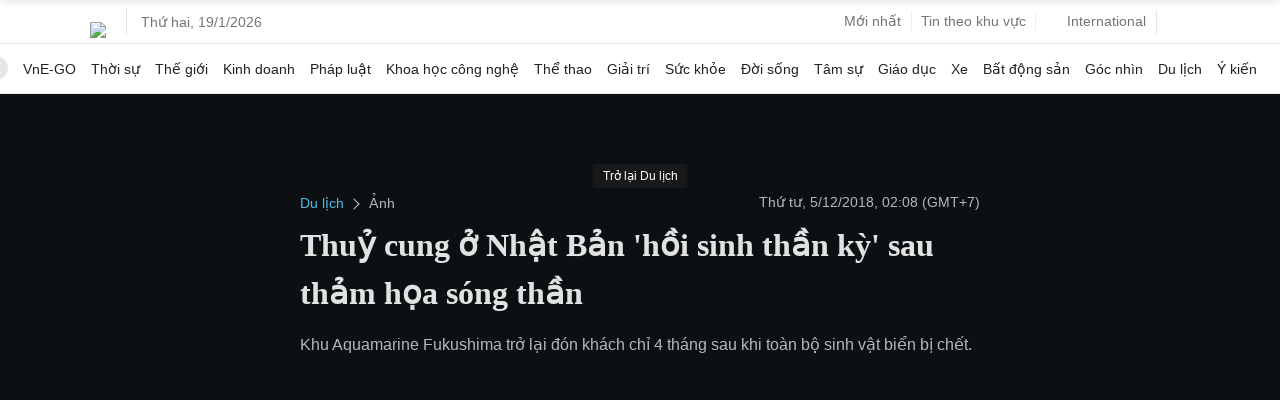

--- FILE ---
content_type: text/html; charset=utf-8
request_url: https://www.google.com/recaptcha/api2/aframe
body_size: 148
content:
<!DOCTYPE HTML><html><head><meta http-equiv="content-type" content="text/html; charset=UTF-8"></head><body><script nonce="QIynfdXZ0LI1Qrj-Plpe0w">/** Anti-fraud and anti-abuse applications only. See google.com/recaptcha */ try{var clients={'sodar':'https://pagead2.googlesyndication.com/pagead/sodar?'};window.addEventListener("message",function(a){try{if(a.source===window.parent){var b=JSON.parse(a.data);var c=clients[b['id']];if(c){var d=document.createElement('img');d.src=c+b['params']+'&rc='+(localStorage.getItem("rc::a")?sessionStorage.getItem("rc::b"):"");window.document.body.appendChild(d);sessionStorage.setItem("rc::e",parseInt(sessionStorage.getItem("rc::e")||0)+1);localStorage.setItem("rc::h",'1768773706235');}}}catch(b){}});window.parent.postMessage("_grecaptcha_ready", "*");}catch(b){}</script></body></html>

--- FILE ---
content_type: application/javascript; charset=utf-8
request_url: https://scdn.eclick.vn/zone/1003231/ov_pc_detail_1003313.js
body_size: 8
content:
var smartAds = window.smartAds || {config: {}}; smartAds.config={"In_stream_1":12322,"In_stream_2":12334,"In_stream_3":16385,"Bottom_sponsor":18454,"Large_sponsor":19145};

--- FILE ---
content_type: application/javascript; charset=utf-8
request_url: https://fundingchoicesmessages.google.com/f/AGSKWxXZ__Aeepjk502U2BygVjCGTh3sqdsuxj1lPzX_f0QQCleh4uYtqHCa7XBVb81aj96LekZT9VKHAalWC54SkOLmBI5TDI42UgNgqix2juAJ15p-4a118Dg3Goa1NlcAaIByuescFApqqnbkdyE0XMe_ykDL_QwF5sA47V8YmCOeYVjTQqzcC6dDsQ6F/_/footertextads.-js-advertising-_796x110_/adfactory-/adchain-
body_size: -1290
content:
window['f2275823-ecd9-4cc5-ab06-a3ce72a26c06'] = true;